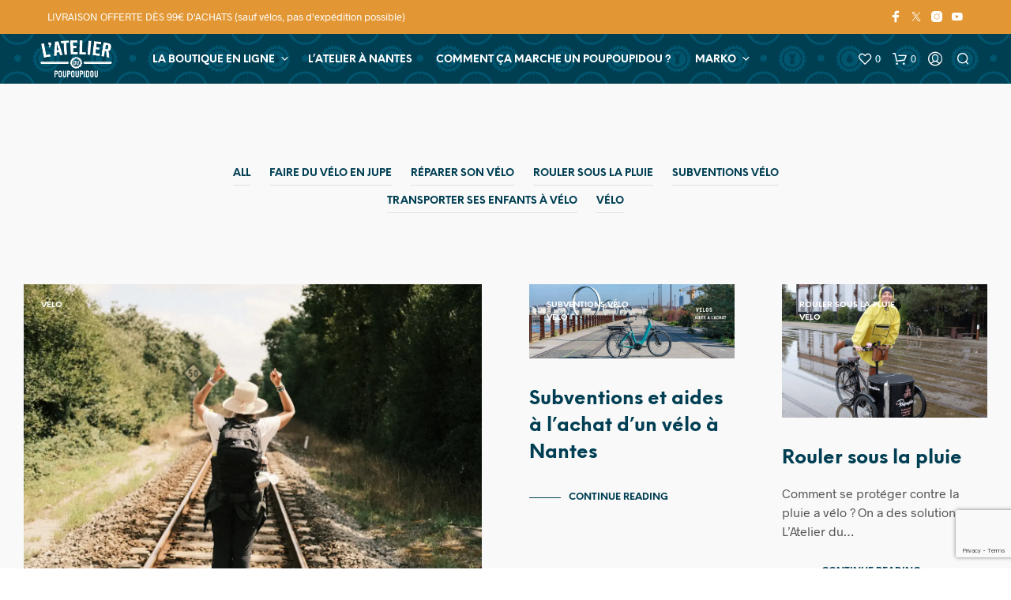

--- FILE ---
content_type: text/html; charset=utf-8
request_url: https://www.google.com/recaptcha/api2/anchor?ar=1&k=6Lf_EbkpAAAAAGfSMFlo1P9P_VGLshd4tNZkQvlc&co=aHR0cHM6Ly9sZXBvdXBvdXBpZG91LmZyOjQ0Mw..&hl=en&v=PoyoqOPhxBO7pBk68S4YbpHZ&size=invisible&anchor-ms=20000&execute-ms=30000&cb=j3simdi2z08k
body_size: 48599
content:
<!DOCTYPE HTML><html dir="ltr" lang="en"><head><meta http-equiv="Content-Type" content="text/html; charset=UTF-8">
<meta http-equiv="X-UA-Compatible" content="IE=edge">
<title>reCAPTCHA</title>
<style type="text/css">
/* cyrillic-ext */
@font-face {
  font-family: 'Roboto';
  font-style: normal;
  font-weight: 400;
  font-stretch: 100%;
  src: url(//fonts.gstatic.com/s/roboto/v48/KFO7CnqEu92Fr1ME7kSn66aGLdTylUAMa3GUBHMdazTgWw.woff2) format('woff2');
  unicode-range: U+0460-052F, U+1C80-1C8A, U+20B4, U+2DE0-2DFF, U+A640-A69F, U+FE2E-FE2F;
}
/* cyrillic */
@font-face {
  font-family: 'Roboto';
  font-style: normal;
  font-weight: 400;
  font-stretch: 100%;
  src: url(//fonts.gstatic.com/s/roboto/v48/KFO7CnqEu92Fr1ME7kSn66aGLdTylUAMa3iUBHMdazTgWw.woff2) format('woff2');
  unicode-range: U+0301, U+0400-045F, U+0490-0491, U+04B0-04B1, U+2116;
}
/* greek-ext */
@font-face {
  font-family: 'Roboto';
  font-style: normal;
  font-weight: 400;
  font-stretch: 100%;
  src: url(//fonts.gstatic.com/s/roboto/v48/KFO7CnqEu92Fr1ME7kSn66aGLdTylUAMa3CUBHMdazTgWw.woff2) format('woff2');
  unicode-range: U+1F00-1FFF;
}
/* greek */
@font-face {
  font-family: 'Roboto';
  font-style: normal;
  font-weight: 400;
  font-stretch: 100%;
  src: url(//fonts.gstatic.com/s/roboto/v48/KFO7CnqEu92Fr1ME7kSn66aGLdTylUAMa3-UBHMdazTgWw.woff2) format('woff2');
  unicode-range: U+0370-0377, U+037A-037F, U+0384-038A, U+038C, U+038E-03A1, U+03A3-03FF;
}
/* math */
@font-face {
  font-family: 'Roboto';
  font-style: normal;
  font-weight: 400;
  font-stretch: 100%;
  src: url(//fonts.gstatic.com/s/roboto/v48/KFO7CnqEu92Fr1ME7kSn66aGLdTylUAMawCUBHMdazTgWw.woff2) format('woff2');
  unicode-range: U+0302-0303, U+0305, U+0307-0308, U+0310, U+0312, U+0315, U+031A, U+0326-0327, U+032C, U+032F-0330, U+0332-0333, U+0338, U+033A, U+0346, U+034D, U+0391-03A1, U+03A3-03A9, U+03B1-03C9, U+03D1, U+03D5-03D6, U+03F0-03F1, U+03F4-03F5, U+2016-2017, U+2034-2038, U+203C, U+2040, U+2043, U+2047, U+2050, U+2057, U+205F, U+2070-2071, U+2074-208E, U+2090-209C, U+20D0-20DC, U+20E1, U+20E5-20EF, U+2100-2112, U+2114-2115, U+2117-2121, U+2123-214F, U+2190, U+2192, U+2194-21AE, U+21B0-21E5, U+21F1-21F2, U+21F4-2211, U+2213-2214, U+2216-22FF, U+2308-230B, U+2310, U+2319, U+231C-2321, U+2336-237A, U+237C, U+2395, U+239B-23B7, U+23D0, U+23DC-23E1, U+2474-2475, U+25AF, U+25B3, U+25B7, U+25BD, U+25C1, U+25CA, U+25CC, U+25FB, U+266D-266F, U+27C0-27FF, U+2900-2AFF, U+2B0E-2B11, U+2B30-2B4C, U+2BFE, U+3030, U+FF5B, U+FF5D, U+1D400-1D7FF, U+1EE00-1EEFF;
}
/* symbols */
@font-face {
  font-family: 'Roboto';
  font-style: normal;
  font-weight: 400;
  font-stretch: 100%;
  src: url(//fonts.gstatic.com/s/roboto/v48/KFO7CnqEu92Fr1ME7kSn66aGLdTylUAMaxKUBHMdazTgWw.woff2) format('woff2');
  unicode-range: U+0001-000C, U+000E-001F, U+007F-009F, U+20DD-20E0, U+20E2-20E4, U+2150-218F, U+2190, U+2192, U+2194-2199, U+21AF, U+21E6-21F0, U+21F3, U+2218-2219, U+2299, U+22C4-22C6, U+2300-243F, U+2440-244A, U+2460-24FF, U+25A0-27BF, U+2800-28FF, U+2921-2922, U+2981, U+29BF, U+29EB, U+2B00-2BFF, U+4DC0-4DFF, U+FFF9-FFFB, U+10140-1018E, U+10190-1019C, U+101A0, U+101D0-101FD, U+102E0-102FB, U+10E60-10E7E, U+1D2C0-1D2D3, U+1D2E0-1D37F, U+1F000-1F0FF, U+1F100-1F1AD, U+1F1E6-1F1FF, U+1F30D-1F30F, U+1F315, U+1F31C, U+1F31E, U+1F320-1F32C, U+1F336, U+1F378, U+1F37D, U+1F382, U+1F393-1F39F, U+1F3A7-1F3A8, U+1F3AC-1F3AF, U+1F3C2, U+1F3C4-1F3C6, U+1F3CA-1F3CE, U+1F3D4-1F3E0, U+1F3ED, U+1F3F1-1F3F3, U+1F3F5-1F3F7, U+1F408, U+1F415, U+1F41F, U+1F426, U+1F43F, U+1F441-1F442, U+1F444, U+1F446-1F449, U+1F44C-1F44E, U+1F453, U+1F46A, U+1F47D, U+1F4A3, U+1F4B0, U+1F4B3, U+1F4B9, U+1F4BB, U+1F4BF, U+1F4C8-1F4CB, U+1F4D6, U+1F4DA, U+1F4DF, U+1F4E3-1F4E6, U+1F4EA-1F4ED, U+1F4F7, U+1F4F9-1F4FB, U+1F4FD-1F4FE, U+1F503, U+1F507-1F50B, U+1F50D, U+1F512-1F513, U+1F53E-1F54A, U+1F54F-1F5FA, U+1F610, U+1F650-1F67F, U+1F687, U+1F68D, U+1F691, U+1F694, U+1F698, U+1F6AD, U+1F6B2, U+1F6B9-1F6BA, U+1F6BC, U+1F6C6-1F6CF, U+1F6D3-1F6D7, U+1F6E0-1F6EA, U+1F6F0-1F6F3, U+1F6F7-1F6FC, U+1F700-1F7FF, U+1F800-1F80B, U+1F810-1F847, U+1F850-1F859, U+1F860-1F887, U+1F890-1F8AD, U+1F8B0-1F8BB, U+1F8C0-1F8C1, U+1F900-1F90B, U+1F93B, U+1F946, U+1F984, U+1F996, U+1F9E9, U+1FA00-1FA6F, U+1FA70-1FA7C, U+1FA80-1FA89, U+1FA8F-1FAC6, U+1FACE-1FADC, U+1FADF-1FAE9, U+1FAF0-1FAF8, U+1FB00-1FBFF;
}
/* vietnamese */
@font-face {
  font-family: 'Roboto';
  font-style: normal;
  font-weight: 400;
  font-stretch: 100%;
  src: url(//fonts.gstatic.com/s/roboto/v48/KFO7CnqEu92Fr1ME7kSn66aGLdTylUAMa3OUBHMdazTgWw.woff2) format('woff2');
  unicode-range: U+0102-0103, U+0110-0111, U+0128-0129, U+0168-0169, U+01A0-01A1, U+01AF-01B0, U+0300-0301, U+0303-0304, U+0308-0309, U+0323, U+0329, U+1EA0-1EF9, U+20AB;
}
/* latin-ext */
@font-face {
  font-family: 'Roboto';
  font-style: normal;
  font-weight: 400;
  font-stretch: 100%;
  src: url(//fonts.gstatic.com/s/roboto/v48/KFO7CnqEu92Fr1ME7kSn66aGLdTylUAMa3KUBHMdazTgWw.woff2) format('woff2');
  unicode-range: U+0100-02BA, U+02BD-02C5, U+02C7-02CC, U+02CE-02D7, U+02DD-02FF, U+0304, U+0308, U+0329, U+1D00-1DBF, U+1E00-1E9F, U+1EF2-1EFF, U+2020, U+20A0-20AB, U+20AD-20C0, U+2113, U+2C60-2C7F, U+A720-A7FF;
}
/* latin */
@font-face {
  font-family: 'Roboto';
  font-style: normal;
  font-weight: 400;
  font-stretch: 100%;
  src: url(//fonts.gstatic.com/s/roboto/v48/KFO7CnqEu92Fr1ME7kSn66aGLdTylUAMa3yUBHMdazQ.woff2) format('woff2');
  unicode-range: U+0000-00FF, U+0131, U+0152-0153, U+02BB-02BC, U+02C6, U+02DA, U+02DC, U+0304, U+0308, U+0329, U+2000-206F, U+20AC, U+2122, U+2191, U+2193, U+2212, U+2215, U+FEFF, U+FFFD;
}
/* cyrillic-ext */
@font-face {
  font-family: 'Roboto';
  font-style: normal;
  font-weight: 500;
  font-stretch: 100%;
  src: url(//fonts.gstatic.com/s/roboto/v48/KFO7CnqEu92Fr1ME7kSn66aGLdTylUAMa3GUBHMdazTgWw.woff2) format('woff2');
  unicode-range: U+0460-052F, U+1C80-1C8A, U+20B4, U+2DE0-2DFF, U+A640-A69F, U+FE2E-FE2F;
}
/* cyrillic */
@font-face {
  font-family: 'Roboto';
  font-style: normal;
  font-weight: 500;
  font-stretch: 100%;
  src: url(//fonts.gstatic.com/s/roboto/v48/KFO7CnqEu92Fr1ME7kSn66aGLdTylUAMa3iUBHMdazTgWw.woff2) format('woff2');
  unicode-range: U+0301, U+0400-045F, U+0490-0491, U+04B0-04B1, U+2116;
}
/* greek-ext */
@font-face {
  font-family: 'Roboto';
  font-style: normal;
  font-weight: 500;
  font-stretch: 100%;
  src: url(//fonts.gstatic.com/s/roboto/v48/KFO7CnqEu92Fr1ME7kSn66aGLdTylUAMa3CUBHMdazTgWw.woff2) format('woff2');
  unicode-range: U+1F00-1FFF;
}
/* greek */
@font-face {
  font-family: 'Roboto';
  font-style: normal;
  font-weight: 500;
  font-stretch: 100%;
  src: url(//fonts.gstatic.com/s/roboto/v48/KFO7CnqEu92Fr1ME7kSn66aGLdTylUAMa3-UBHMdazTgWw.woff2) format('woff2');
  unicode-range: U+0370-0377, U+037A-037F, U+0384-038A, U+038C, U+038E-03A1, U+03A3-03FF;
}
/* math */
@font-face {
  font-family: 'Roboto';
  font-style: normal;
  font-weight: 500;
  font-stretch: 100%;
  src: url(//fonts.gstatic.com/s/roboto/v48/KFO7CnqEu92Fr1ME7kSn66aGLdTylUAMawCUBHMdazTgWw.woff2) format('woff2');
  unicode-range: U+0302-0303, U+0305, U+0307-0308, U+0310, U+0312, U+0315, U+031A, U+0326-0327, U+032C, U+032F-0330, U+0332-0333, U+0338, U+033A, U+0346, U+034D, U+0391-03A1, U+03A3-03A9, U+03B1-03C9, U+03D1, U+03D5-03D6, U+03F0-03F1, U+03F4-03F5, U+2016-2017, U+2034-2038, U+203C, U+2040, U+2043, U+2047, U+2050, U+2057, U+205F, U+2070-2071, U+2074-208E, U+2090-209C, U+20D0-20DC, U+20E1, U+20E5-20EF, U+2100-2112, U+2114-2115, U+2117-2121, U+2123-214F, U+2190, U+2192, U+2194-21AE, U+21B0-21E5, U+21F1-21F2, U+21F4-2211, U+2213-2214, U+2216-22FF, U+2308-230B, U+2310, U+2319, U+231C-2321, U+2336-237A, U+237C, U+2395, U+239B-23B7, U+23D0, U+23DC-23E1, U+2474-2475, U+25AF, U+25B3, U+25B7, U+25BD, U+25C1, U+25CA, U+25CC, U+25FB, U+266D-266F, U+27C0-27FF, U+2900-2AFF, U+2B0E-2B11, U+2B30-2B4C, U+2BFE, U+3030, U+FF5B, U+FF5D, U+1D400-1D7FF, U+1EE00-1EEFF;
}
/* symbols */
@font-face {
  font-family: 'Roboto';
  font-style: normal;
  font-weight: 500;
  font-stretch: 100%;
  src: url(//fonts.gstatic.com/s/roboto/v48/KFO7CnqEu92Fr1ME7kSn66aGLdTylUAMaxKUBHMdazTgWw.woff2) format('woff2');
  unicode-range: U+0001-000C, U+000E-001F, U+007F-009F, U+20DD-20E0, U+20E2-20E4, U+2150-218F, U+2190, U+2192, U+2194-2199, U+21AF, U+21E6-21F0, U+21F3, U+2218-2219, U+2299, U+22C4-22C6, U+2300-243F, U+2440-244A, U+2460-24FF, U+25A0-27BF, U+2800-28FF, U+2921-2922, U+2981, U+29BF, U+29EB, U+2B00-2BFF, U+4DC0-4DFF, U+FFF9-FFFB, U+10140-1018E, U+10190-1019C, U+101A0, U+101D0-101FD, U+102E0-102FB, U+10E60-10E7E, U+1D2C0-1D2D3, U+1D2E0-1D37F, U+1F000-1F0FF, U+1F100-1F1AD, U+1F1E6-1F1FF, U+1F30D-1F30F, U+1F315, U+1F31C, U+1F31E, U+1F320-1F32C, U+1F336, U+1F378, U+1F37D, U+1F382, U+1F393-1F39F, U+1F3A7-1F3A8, U+1F3AC-1F3AF, U+1F3C2, U+1F3C4-1F3C6, U+1F3CA-1F3CE, U+1F3D4-1F3E0, U+1F3ED, U+1F3F1-1F3F3, U+1F3F5-1F3F7, U+1F408, U+1F415, U+1F41F, U+1F426, U+1F43F, U+1F441-1F442, U+1F444, U+1F446-1F449, U+1F44C-1F44E, U+1F453, U+1F46A, U+1F47D, U+1F4A3, U+1F4B0, U+1F4B3, U+1F4B9, U+1F4BB, U+1F4BF, U+1F4C8-1F4CB, U+1F4D6, U+1F4DA, U+1F4DF, U+1F4E3-1F4E6, U+1F4EA-1F4ED, U+1F4F7, U+1F4F9-1F4FB, U+1F4FD-1F4FE, U+1F503, U+1F507-1F50B, U+1F50D, U+1F512-1F513, U+1F53E-1F54A, U+1F54F-1F5FA, U+1F610, U+1F650-1F67F, U+1F687, U+1F68D, U+1F691, U+1F694, U+1F698, U+1F6AD, U+1F6B2, U+1F6B9-1F6BA, U+1F6BC, U+1F6C6-1F6CF, U+1F6D3-1F6D7, U+1F6E0-1F6EA, U+1F6F0-1F6F3, U+1F6F7-1F6FC, U+1F700-1F7FF, U+1F800-1F80B, U+1F810-1F847, U+1F850-1F859, U+1F860-1F887, U+1F890-1F8AD, U+1F8B0-1F8BB, U+1F8C0-1F8C1, U+1F900-1F90B, U+1F93B, U+1F946, U+1F984, U+1F996, U+1F9E9, U+1FA00-1FA6F, U+1FA70-1FA7C, U+1FA80-1FA89, U+1FA8F-1FAC6, U+1FACE-1FADC, U+1FADF-1FAE9, U+1FAF0-1FAF8, U+1FB00-1FBFF;
}
/* vietnamese */
@font-face {
  font-family: 'Roboto';
  font-style: normal;
  font-weight: 500;
  font-stretch: 100%;
  src: url(//fonts.gstatic.com/s/roboto/v48/KFO7CnqEu92Fr1ME7kSn66aGLdTylUAMa3OUBHMdazTgWw.woff2) format('woff2');
  unicode-range: U+0102-0103, U+0110-0111, U+0128-0129, U+0168-0169, U+01A0-01A1, U+01AF-01B0, U+0300-0301, U+0303-0304, U+0308-0309, U+0323, U+0329, U+1EA0-1EF9, U+20AB;
}
/* latin-ext */
@font-face {
  font-family: 'Roboto';
  font-style: normal;
  font-weight: 500;
  font-stretch: 100%;
  src: url(//fonts.gstatic.com/s/roboto/v48/KFO7CnqEu92Fr1ME7kSn66aGLdTylUAMa3KUBHMdazTgWw.woff2) format('woff2');
  unicode-range: U+0100-02BA, U+02BD-02C5, U+02C7-02CC, U+02CE-02D7, U+02DD-02FF, U+0304, U+0308, U+0329, U+1D00-1DBF, U+1E00-1E9F, U+1EF2-1EFF, U+2020, U+20A0-20AB, U+20AD-20C0, U+2113, U+2C60-2C7F, U+A720-A7FF;
}
/* latin */
@font-face {
  font-family: 'Roboto';
  font-style: normal;
  font-weight: 500;
  font-stretch: 100%;
  src: url(//fonts.gstatic.com/s/roboto/v48/KFO7CnqEu92Fr1ME7kSn66aGLdTylUAMa3yUBHMdazQ.woff2) format('woff2');
  unicode-range: U+0000-00FF, U+0131, U+0152-0153, U+02BB-02BC, U+02C6, U+02DA, U+02DC, U+0304, U+0308, U+0329, U+2000-206F, U+20AC, U+2122, U+2191, U+2193, U+2212, U+2215, U+FEFF, U+FFFD;
}
/* cyrillic-ext */
@font-face {
  font-family: 'Roboto';
  font-style: normal;
  font-weight: 900;
  font-stretch: 100%;
  src: url(//fonts.gstatic.com/s/roboto/v48/KFO7CnqEu92Fr1ME7kSn66aGLdTylUAMa3GUBHMdazTgWw.woff2) format('woff2');
  unicode-range: U+0460-052F, U+1C80-1C8A, U+20B4, U+2DE0-2DFF, U+A640-A69F, U+FE2E-FE2F;
}
/* cyrillic */
@font-face {
  font-family: 'Roboto';
  font-style: normal;
  font-weight: 900;
  font-stretch: 100%;
  src: url(//fonts.gstatic.com/s/roboto/v48/KFO7CnqEu92Fr1ME7kSn66aGLdTylUAMa3iUBHMdazTgWw.woff2) format('woff2');
  unicode-range: U+0301, U+0400-045F, U+0490-0491, U+04B0-04B1, U+2116;
}
/* greek-ext */
@font-face {
  font-family: 'Roboto';
  font-style: normal;
  font-weight: 900;
  font-stretch: 100%;
  src: url(//fonts.gstatic.com/s/roboto/v48/KFO7CnqEu92Fr1ME7kSn66aGLdTylUAMa3CUBHMdazTgWw.woff2) format('woff2');
  unicode-range: U+1F00-1FFF;
}
/* greek */
@font-face {
  font-family: 'Roboto';
  font-style: normal;
  font-weight: 900;
  font-stretch: 100%;
  src: url(//fonts.gstatic.com/s/roboto/v48/KFO7CnqEu92Fr1ME7kSn66aGLdTylUAMa3-UBHMdazTgWw.woff2) format('woff2');
  unicode-range: U+0370-0377, U+037A-037F, U+0384-038A, U+038C, U+038E-03A1, U+03A3-03FF;
}
/* math */
@font-face {
  font-family: 'Roboto';
  font-style: normal;
  font-weight: 900;
  font-stretch: 100%;
  src: url(//fonts.gstatic.com/s/roboto/v48/KFO7CnqEu92Fr1ME7kSn66aGLdTylUAMawCUBHMdazTgWw.woff2) format('woff2');
  unicode-range: U+0302-0303, U+0305, U+0307-0308, U+0310, U+0312, U+0315, U+031A, U+0326-0327, U+032C, U+032F-0330, U+0332-0333, U+0338, U+033A, U+0346, U+034D, U+0391-03A1, U+03A3-03A9, U+03B1-03C9, U+03D1, U+03D5-03D6, U+03F0-03F1, U+03F4-03F5, U+2016-2017, U+2034-2038, U+203C, U+2040, U+2043, U+2047, U+2050, U+2057, U+205F, U+2070-2071, U+2074-208E, U+2090-209C, U+20D0-20DC, U+20E1, U+20E5-20EF, U+2100-2112, U+2114-2115, U+2117-2121, U+2123-214F, U+2190, U+2192, U+2194-21AE, U+21B0-21E5, U+21F1-21F2, U+21F4-2211, U+2213-2214, U+2216-22FF, U+2308-230B, U+2310, U+2319, U+231C-2321, U+2336-237A, U+237C, U+2395, U+239B-23B7, U+23D0, U+23DC-23E1, U+2474-2475, U+25AF, U+25B3, U+25B7, U+25BD, U+25C1, U+25CA, U+25CC, U+25FB, U+266D-266F, U+27C0-27FF, U+2900-2AFF, U+2B0E-2B11, U+2B30-2B4C, U+2BFE, U+3030, U+FF5B, U+FF5D, U+1D400-1D7FF, U+1EE00-1EEFF;
}
/* symbols */
@font-face {
  font-family: 'Roboto';
  font-style: normal;
  font-weight: 900;
  font-stretch: 100%;
  src: url(//fonts.gstatic.com/s/roboto/v48/KFO7CnqEu92Fr1ME7kSn66aGLdTylUAMaxKUBHMdazTgWw.woff2) format('woff2');
  unicode-range: U+0001-000C, U+000E-001F, U+007F-009F, U+20DD-20E0, U+20E2-20E4, U+2150-218F, U+2190, U+2192, U+2194-2199, U+21AF, U+21E6-21F0, U+21F3, U+2218-2219, U+2299, U+22C4-22C6, U+2300-243F, U+2440-244A, U+2460-24FF, U+25A0-27BF, U+2800-28FF, U+2921-2922, U+2981, U+29BF, U+29EB, U+2B00-2BFF, U+4DC0-4DFF, U+FFF9-FFFB, U+10140-1018E, U+10190-1019C, U+101A0, U+101D0-101FD, U+102E0-102FB, U+10E60-10E7E, U+1D2C0-1D2D3, U+1D2E0-1D37F, U+1F000-1F0FF, U+1F100-1F1AD, U+1F1E6-1F1FF, U+1F30D-1F30F, U+1F315, U+1F31C, U+1F31E, U+1F320-1F32C, U+1F336, U+1F378, U+1F37D, U+1F382, U+1F393-1F39F, U+1F3A7-1F3A8, U+1F3AC-1F3AF, U+1F3C2, U+1F3C4-1F3C6, U+1F3CA-1F3CE, U+1F3D4-1F3E0, U+1F3ED, U+1F3F1-1F3F3, U+1F3F5-1F3F7, U+1F408, U+1F415, U+1F41F, U+1F426, U+1F43F, U+1F441-1F442, U+1F444, U+1F446-1F449, U+1F44C-1F44E, U+1F453, U+1F46A, U+1F47D, U+1F4A3, U+1F4B0, U+1F4B3, U+1F4B9, U+1F4BB, U+1F4BF, U+1F4C8-1F4CB, U+1F4D6, U+1F4DA, U+1F4DF, U+1F4E3-1F4E6, U+1F4EA-1F4ED, U+1F4F7, U+1F4F9-1F4FB, U+1F4FD-1F4FE, U+1F503, U+1F507-1F50B, U+1F50D, U+1F512-1F513, U+1F53E-1F54A, U+1F54F-1F5FA, U+1F610, U+1F650-1F67F, U+1F687, U+1F68D, U+1F691, U+1F694, U+1F698, U+1F6AD, U+1F6B2, U+1F6B9-1F6BA, U+1F6BC, U+1F6C6-1F6CF, U+1F6D3-1F6D7, U+1F6E0-1F6EA, U+1F6F0-1F6F3, U+1F6F7-1F6FC, U+1F700-1F7FF, U+1F800-1F80B, U+1F810-1F847, U+1F850-1F859, U+1F860-1F887, U+1F890-1F8AD, U+1F8B0-1F8BB, U+1F8C0-1F8C1, U+1F900-1F90B, U+1F93B, U+1F946, U+1F984, U+1F996, U+1F9E9, U+1FA00-1FA6F, U+1FA70-1FA7C, U+1FA80-1FA89, U+1FA8F-1FAC6, U+1FACE-1FADC, U+1FADF-1FAE9, U+1FAF0-1FAF8, U+1FB00-1FBFF;
}
/* vietnamese */
@font-face {
  font-family: 'Roboto';
  font-style: normal;
  font-weight: 900;
  font-stretch: 100%;
  src: url(//fonts.gstatic.com/s/roboto/v48/KFO7CnqEu92Fr1ME7kSn66aGLdTylUAMa3OUBHMdazTgWw.woff2) format('woff2');
  unicode-range: U+0102-0103, U+0110-0111, U+0128-0129, U+0168-0169, U+01A0-01A1, U+01AF-01B0, U+0300-0301, U+0303-0304, U+0308-0309, U+0323, U+0329, U+1EA0-1EF9, U+20AB;
}
/* latin-ext */
@font-face {
  font-family: 'Roboto';
  font-style: normal;
  font-weight: 900;
  font-stretch: 100%;
  src: url(//fonts.gstatic.com/s/roboto/v48/KFO7CnqEu92Fr1ME7kSn66aGLdTylUAMa3KUBHMdazTgWw.woff2) format('woff2');
  unicode-range: U+0100-02BA, U+02BD-02C5, U+02C7-02CC, U+02CE-02D7, U+02DD-02FF, U+0304, U+0308, U+0329, U+1D00-1DBF, U+1E00-1E9F, U+1EF2-1EFF, U+2020, U+20A0-20AB, U+20AD-20C0, U+2113, U+2C60-2C7F, U+A720-A7FF;
}
/* latin */
@font-face {
  font-family: 'Roboto';
  font-style: normal;
  font-weight: 900;
  font-stretch: 100%;
  src: url(//fonts.gstatic.com/s/roboto/v48/KFO7CnqEu92Fr1ME7kSn66aGLdTylUAMa3yUBHMdazQ.woff2) format('woff2');
  unicode-range: U+0000-00FF, U+0131, U+0152-0153, U+02BB-02BC, U+02C6, U+02DA, U+02DC, U+0304, U+0308, U+0329, U+2000-206F, U+20AC, U+2122, U+2191, U+2193, U+2212, U+2215, U+FEFF, U+FFFD;
}

</style>
<link rel="stylesheet" type="text/css" href="https://www.gstatic.com/recaptcha/releases/PoyoqOPhxBO7pBk68S4YbpHZ/styles__ltr.css">
<script nonce="HXuDA_RreFlQrh83-gfDrw" type="text/javascript">window['__recaptcha_api'] = 'https://www.google.com/recaptcha/api2/';</script>
<script type="text/javascript" src="https://www.gstatic.com/recaptcha/releases/PoyoqOPhxBO7pBk68S4YbpHZ/recaptcha__en.js" nonce="HXuDA_RreFlQrh83-gfDrw">
      
    </script></head>
<body><div id="rc-anchor-alert" class="rc-anchor-alert"></div>
<input type="hidden" id="recaptcha-token" value="[base64]">
<script type="text/javascript" nonce="HXuDA_RreFlQrh83-gfDrw">
      recaptcha.anchor.Main.init("[\x22ainput\x22,[\x22bgdata\x22,\x22\x22,\[base64]/[base64]/[base64]/[base64]/cjw8ejpyPj4+eil9Y2F0Y2gobCl7dGhyb3cgbDt9fSxIPWZ1bmN0aW9uKHcsdCx6KXtpZih3PT0xOTR8fHc9PTIwOCl0LnZbd10/dC52W3ddLmNvbmNhdCh6KTp0LnZbd109b2Yoeix0KTtlbHNle2lmKHQuYkImJnchPTMxNylyZXR1cm47dz09NjZ8fHc9PTEyMnx8dz09NDcwfHx3PT00NHx8dz09NDE2fHx3PT0zOTd8fHc9PTQyMXx8dz09Njh8fHc9PTcwfHx3PT0xODQ/[base64]/[base64]/[base64]/bmV3IGRbVl0oSlswXSk6cD09Mj9uZXcgZFtWXShKWzBdLEpbMV0pOnA9PTM/bmV3IGRbVl0oSlswXSxKWzFdLEpbMl0pOnA9PTQ/[base64]/[base64]/[base64]/[base64]\x22,\[base64]\x22,\x22wrITw5FBw6PDkn/DvHbDj2PDqsKXAy7DosKtwpPDr1UMwoIwL8KWwqhPL8KscMONw63Ck8OWNSHDlcKPw4VCw45Kw4TCghJ/Y3fDkcOcw6vClihrV8OCwrPCucKFaBTDhMO3w7NcUsOsw5cEJMKpw5kTKMKtWSfCuMKsKsO6a0jDr1VmwrslZHnChcKKwqnDpMOowprDlMO7fkIJwrjDj8K5wpYPVHTDlcOofkPDvsOYVUDDpMOMw4QEQMOTccKEwpghWX/Dh8KJw7PDthfCvcKCw5rCnUrDqsKewqEVTVdNAk4mwpXDj8O3awvDkBETZMO8w69qw546w6dRIUPCh8OZOHTCrMKBDsOtw7bDvQ9Iw7/CrEVlwqZhwqDDuxfDjsO2wqFEGcKuwqvDrcOZw6PCnMKhwopkBwXDsBhGa8O+wpbCk8K4w6PDucKEw6jCh8KkF8OaSHLCiMOkwqwRG0Z8GMOPIH/ClMKewpLCi8OMW8KjwrvDvUXDkMKGwpHDjld2w7nCrMK7MsOwHMOWVHJaCMKnZi1vJivCv3V9w5RKPwl0IcOIw4/DuknDu1TDqMOjGMOGQMO8wqfCtMKIwrfCkCcow6JKw70hdmccwojDt8KrN24JSsOdwrpjQcKnwoLChTDDlsKUP8KTeMKNQMKLWcKlw4xXwrJsw6UPw645wpsLeTfDkxfCg3t/w7Atw6wsPC/CrMK7woLCrsOCP3TDqTbDtcKlwrjCuBJVw7rDj8K6K8KdS8O0wqzDpU92wpfCqCvDtsOSwpTCs8K0FMKyGz01w5DCqWtIwogywoVWO1ZGbHPDhMO7wrRBbTZLw6/CgB/DijDDhBYmPnp+LQAtwp50w4fCl8OCwp3Cn8K6ZcOlw5ciwo0fwrEVwpfDksOJwqnDrMKhPsKyMDs1dERKX8OXw71fw7MIwrc6wrDCrxY+bFZUd8KLPcK7SlzCpcOyYG5YwqXCocOHwqPCpnHDlVrChMOxwpvCmcKhw5M/wpvDq8OOw5rCgQV2OMKhwqjDrcKvw78QeMO5w6PCi8OAwoAFDsO9EgbCg08ywqnCg8OBLH/Dnz1Ww61bZCpIZ3jChMOpUjMDw7powoMoSz5NanU0w5jDoMKJwpVvwoYELHUPR8KiPBhVGcKzwpPCgMKnWMO4dcOew4rCtMKLNsObEsKcw50LwroywoDCmMKnw5UVwo5qw63Di8KDI8KKV8KBVwzDsMKNw6AiGkXCosOGJG3DrxrDu3LCqVElbz/[base64]/[base64]/DlcODJMKowonDhMOVw6UxWcOEwrMPwoDCpghkw64qw4k4w5c4YCnCjD0Rw58wc8OnRsOQesKRw6w+TsKyUsO3wpnClMOpXMOYw7PCrBE3eBrCqWvDtRvCjcKewq9TwpQ1w5sDJcKqwopiw7RDD2bDlcOiwqHCi8OdwoXDicOrw7rDnWbCo8Kvw5ROw4oYw77CkmbCqC/CkgxTasK8w6xjw67DmDjDnGzCuRMbJQbDskTDtmYnw4IDR27Ch8Oqw63DnMOfwqdxLMOAN8O2D8OjU8Khwq0Qw553KcO5w54JwqfDsWA0DsOSXMKiO8KkDBHCjMKvKwPCl8KMwoHDq3zCl24ic8OLwpDDnwQQbyRbwqDCrMOOwq5+w5EQwpXCtT4Qw7/DrsOrwqQmAG/DlMKAO1d/PSHDq8KDw60Yw7JrNcOVSWrCoGg9a8KHw53DjlNdZFA6w6vClQ8lwowswpnCvW/Dm0dAIsKBVUHCs8Kqwrk3fyHDoTLCoDNLwqTDgMKUdcOBw4d5w6DCj8KnGnVwKMONw7TCl8KbRMO9UhXDmWM6acKtw6HCnhBQw5gUwpU4X3XDqcOQcgPDgnVYT8O/w6ksSmbCmXnDiMKdw5nDoC7CnMKHw6xzwojDhyJuAF83NXh/w7UFw4XCvBjCiyTDv2Z2w5FJDFQmEDTDv8OMFsOcw64sDy5pSz7DtcKbaURMa0kBQsOZesKZBRRWYVDCpsO9W8KLImFQRjJ6dQAwwrHDnRlvLcKaworClwXCqyR+w4c+woMaOEkqw5vCrnfCu2vDtMKGw7hBw4w7XMOXw5s6wpfCh8KBAnXDicO3YcKHOcKTw7/DjcORw6HCuWjDl2IDJwnCrwpePUvCksOSw7cWwrrDu8KxwrTDgSAHwpo7HmXDjAAIwqLDoxPDq05RwqvDgGPDtD/DgMKjw6gNK8OMFcKww7DDgMK+WEonwoHDk8OcJjEWXsOkRzjDhgcgw4fDjF1aTMOjwq5+AxzDu1ZRw6XDiMO7wp8pwqBqwoXDmcOGwoxhJWvCmjBOwpFww57ChMOZWMOzw6jDv8KQV095w4YfR8O9WwzCoFlrKg7CrMK9RR7DusK/w7DCkzlwwoDDu8OYwrIzw6PCocO9w7bCncKoMsKwXEp7SsOzw7oQRXDCuMOgwpfCs0HDpcOVw5LCicOXSE8PfhHCpgnDhsKDGAbDvj7DkgPDrcOMw7QAwolxw6DDjcKNwpbCmsK7Z2LDs8KFw6tyKjkdwqINEcO9GMKrKMK/wo1PwoLDl8Oow5Rof8KCworDnCUhwrXDjcO/[base64]/CtgPCpw3DsMKPKmsCwpgjwqbCtF3DiR0hw59pBHcmZcK4BcOGw73Cp8OtUWHDsMKPIMOuwpIAFsKCw4QIwqTDlScAGMKXYC8dT8OqwoFNw6vCrB/ClmoVIV3DkcKdw4RZwojCrmPCmMKJw6RSw650OSzCqX11wojCqMKkMcKsw6dcwpZQYcOgYnEkw7nCniTDusODw7pyCWc3SVvCoVXCijA3wpXDjhnCl8OkHFzDg8K+QGPCk8KqEUdvw43DvMOSwrHDi8O/PE0pYcKrw60JPHZswpkuecKOKsK0wr8odsKscz0BcsOpIcK1w5jCucOGw7olaMKNKhvDk8KmPR3CvcKNw7vCrGnDvMODLlN6HsOFw5DDkl8cw6vCh8OZeMOHw55hF8KuUDHCosKsw6TCribCmDlrwp4SPmxjwpTCvx89wpoXw6HClcO7w7DCr8O/[base64]/CrVgkJgoLw4Z/[base64]/wqDCisKawpnDj0HCji9eb8OeWcK8FMOdIMOhK8K9w4c2wqJfwrnDpsOKXmtEcsK4wonDo1rDqQZdPcK8QTQ5NRDDpDpINX3DuBjDusOQw6/[base64]/wozCrWnCiH9ZV2cQccK+KcKQTcOqf8KrwpVCw74Kw6EULMORw65oKMOYKmJSXMO3wo8ww63Dhg4wVn5Tw49xwpXCmzRXwrrDrMOUVx1GAcKyBgvCpgjCjMKCWMOyDhfDgUfCv8K/BMKdwqAQwoTCjsOMCGjCsMOWck1qw6dYGyTDr3jDlgvCmn3Ctmwvw4EAw5dYw6ZHw7AWw7zCtsOvQcKcXMKPwonCq8OMwqZUbsOmPgPCp8KCw7vCkcKrwp4THUrDnF3DsMOPMjsdw6/DpcKUQAnDjQ/[base64]/DgErDmkjDh3vCuGzDnkYTeDvCuHnDhWNhF8OSwqoDwpJ3wqwzwqlFw4N/[base64]/CvMK0wp7DpiwBwrvCi8Klw6Zrw7Z9w4XDnxsUKWzClsOLWsOyw6BHwpvDpibCtnYww6stw6LCsAzCnyIWV8K7Gy/Do8ONB0/[base64]/CsibCq1w2w7Ynw6LDqh7CucKgcsKMworDisK0w6wQHAl2w6s2MMK9wq/[base64]/[base64]/[base64]/UsK9HgA7w6rCgcOZHFUiwoIsbDgKwropATPCgcKUwp0nZsOgw7rCkcKBKxPCjcOnw6vDkT/[base64]/CrUDCnVDCksOlQ8OHWsKCaU3DiMK6w4zCi8O5V8Kkw7fDkcOlTMK0OsOjesKQwp5RFcOGEMKgw7/CtMKYwos1wrVpwooiw7snw5LDpMKGwofCi8K1TAUmPUdmcVBowqs3w6DCsMOLw5nChWbDssO/[base64]/[base64]/wrfDrsOqVnPDp8KMwpXCo2VeGcK8w5lywrDDtsKGdMK2OCLChwLCmx/Dt0MvHMKWWRbCn8Kzwq1YwoE+QMKewrfCv3PDkMK8CEHCvCU3CMOgLsODElPDnELComLCngUwfMKZw6DDmz1WMFtSV0J7XWVLw7tzHz/DvFLDu8O7wq3Cm2VAUF/DoQAoC13CrsOOwrQJScK3V14IwpIUdTJVwpXDjMObw4zDuAZOwqRPQCE2w5x4w5zCrDkNwoNZJcO+wrPCkMOcwrsyw5pHKMOmwrPDt8K9ZcOGwoDDvCPDqQDCm8KbwprDhwsQbyFewpzDmCHCssKTJwTDs3oSw7/[base64]/ecKrwrfCoMOkw6fDu8Kfw4XCp8OYMm9dCGXCo8OKEWhpdBcwWRF2w4jCq8KXPQDCssONEVrCn1VswpgHw6nChcO/w6VEJcK5wqFLfgrCiMOLw6NcOV/Dq2Jxw7jCvcOiw67CpRvDq2bDp8Kzwokfw7QJSTQTw5rClSfCr8OqwqZtw6/Cm8OmR8OPwrlAw79Uwr7DgCzDq8OTbifDl8O6w4/CjsOVBcKpw6JLw6oAchU2MxdKJGPDkG93wqYIw5PDpMKBw6nDlsOjK8OOwrAHacKiAMKOw4PCmnEOOQbCg0zDnlnDisOhw5fDgMO+wqp+w4hRdBrDqivCgVTChjPCq8OCw5svTMK1woM/VsKgMcOxKsOQw4LCmsKYw6RUwrJlw7PDqRQJw6UPwp/DtS1SZMOPPMOEwrnDvcOIXQAXwonDgRRjeQtdExPDtsKpdMKYYTAcccOFf8K9woXDpcOcwpXDnMK+QE3Cv8OPG8OJw4zDhsO8VWDDsFU3w5fDisK5XCnCkcOzwrLDvnbDncOCVcOqTsO2X8OHwpzDmsOrecOMwrRhwo1NYcO2wrlYwqsqOQo2wrl6w6jCisOXwrF+wq/CrMOJw7luw5/DqSbDrcORwpHDiEsWYcOQw6PDiFlNw7R8d8Ovw7INHsKMNCt5w5cuZMO3TCAHw78yw6VuwqpUUD1DCx/DpsOLeS/[base64]/DsnXCpmDDkD13M8KKwpjCqSjCpHoZWg/Dsxgsw7HDisO7GnIyw6Vswpc+wpjDoMOUw7cJw6Bywq3DicO4HsO8RcKYMMKywr/DvMKQwro9U8OBXHtWw5zCq8KFWFR/[base64]/[base64]/CpwQewq4cT1TDoT42w4UpBDnCmMOXURpiTWPDt8OlbCDCuzjDrT5xXAxJw7/[base64]/wqbCnAnCsF/[base64]/[base64]/Dg8OywoRFw5dFwptTwpbDpcKlY8OcQGLChsKiaEIMCVDCg3taUwfDt8KXYsOvw7oUw5p1w5wtw7DCmsKWw6RGw4rCusOgw7Bsw6jDiMOywq4PHsKeCMONecODFFt6KSzClcOLD8KJw4nDusKhw6fDs1Isw5LDqH8/aALDq0nDlA3CicKdA03Cu8KvJlI6w5PCnMOxw4RjDMOXw7cmw4FfwoY+SH0xa8KHwp5swq/[base64]/CrcO6WcONJB5YWz3CjX0Dw6DCklUGHsOWw7x5wr0Qw5gQwq8ZJGA/XsOLaMOWwp4iw75zw6vDsMKuEMKJwo99Kgo9R8K7wr9hKhA9LjBkwpXDicO/OsKeHMKWOxzCiArCu8OtH8KgJ1pZw5fDicO3WcOcw4srL8K7BGrCvMOEw7/Co1/Clw4Gw6/CtcOYw540QWw1FsKYC0rCmSXDhAYGwr3Ck8K0w53DpR7CpAxhfUYVbMKsw6h/WsKQw4tnwrBra8Kpwr3DgMOWw4QVwpfDghxXF0jDtsO6w44CD8O6w4vCh8KWw6LDg0kpwoh+GSAPeylRw65rw4o0wo9BZcKjGcK/wr/DqGB7fMOBw57DlcO7M0BXw5rCm0vDrU/DqATCucKRYgdDI8OYc8Osw4hjw7fCh3PCgcOew5/[base64]/wpRZDsKXWz/[base64]/Du8KLw4TDmDouw47Dm10kLMOXwr3CtQDCvSwsw77DilN3wrrCosKDfMOpMsKlw57CrlF5bwjCuHhYw6RqTADCkzYowrDClsKOSUkKw5Fqwpp6woUUw4wWAMORQcKPwoNrwqQQb0/[base64]/DkBXCssOdAHnCvxNLB3deScO/ZWPCv8KkwqlrwoQgw61cHcO7wqTDqcOuwr3DvmnCrn4VAsKSO8OLHl/CisOKZTwwdcO9REZKHTfDuMOQwrDDtG/DpsKLw68Mw6Mbwro5wr41V3PCn8OfO8KRLMO7AcKNHcKMwpUbw6Z/WTwFfmw3w6vDp0PCiE5HwqXDqcOYMT4hGSDDvcKyET4nN8Kfc2bCocOHHRUGwoBCwpvCpMOub2DChDTDi8K8wqrCv8KiNzLCjlTDtVLDhsO5AW/DlxgJfhXCtykUw4rDpsOubk3DpD17w7DCjMKGwrHDk8K6aCNVeQlJDMKCwrhND8O1GDgmw5cNw7/[base64]/CMOoBSXDqQTDj8KVckY7FR7CthgNw5w5Q10ywr1bwqxpV1PCvsKmwr/Dhis7a8OSKsKYFsOuSGILF8KjEsK4wr8+w5jClgxPZjfCnWdlIMORfHZVH1N7NVoVHR/CgFbDlEDChAJDwpoGw615Z8KLDkgVEMKtw7rCpcO3w43ClVgqw6k9ZMKRfsKGYFPChhJxw5VVaULDjR/CkcOWw53CmUhdTSDDgGlyI8OgwqgGbCJ2Bj5rSEMUKSjCpynDlMKCBW7CkgjCkEfDsFvDoEzDmirDuGzCgcKwC8KaPFvDtcOdSFADAUdheyLCu14/VFNeacKaw5/DusOPYcKTVMOxLcONVzYWWV9Fw4/Cv8OEP15Cw7zDhFjCrMOOwoLDtUzCmHgcw45twoI6NMKjwovChCoLw5bCg33CpsOdcMKww4kvCsKUYgRmFsKCw6Nnw7HDqUDDgcODw7fDiMKEw64/w7/CgkrDnsKdMsOvw6DCj8OKwobCgjTCvXtNRVDCqwlxw7QKw5XDtTfDjMKdw4/[base64]/DvDjDicOwHw3Dq3fDn2Y0KMOcw5nDmkLCoQrCpFfDkGnDsHPCrgZCWTvCnMKFXMKqwovCkMK5FDsZwqTDhMOgwrk/TRAQMsKPwoV/[base64]/Dm8OuEGnCrMOTNF8NUMKpU8OSw6AVRX/[base64]/YMOcLgHCtF3Ds8OgwqLCpsOpwqnDocOnEMKawrskScK5w5wIwpXCqwE7wqRmw7TDiwbDiCknRMOBCsOGDC9lwrwsXsKqKsO+XwJ9KFrDgw/ClRbCmU/CoMOkc8Oaw47Doidkw5AoZMKQVSvCkMOOw59tO392w5o3w7xaKsOewpsQfWvDtWczwrwrwoICeFkuw5/Dq8OEfHHClT3DucKEecK3SMOWIgQ4UsKPw6vDosKxwplkGMKHw50WUS9CTXjDjsKlw7U4wo0pKsOtw48HUFRqJwbDoB9uwo/[base64]/DqzbDsFhBwpJvMTLDusK2J01PIB3DucKTwoYNCcKkw6nCnMObw6LDhTA/eEbDj8O/wpLDkAMSwqfDncK0wpwlwonDosK3wojChsKacBojwpTCmVnDhnA9wpjCh8KewoAqLMKGwpdJLcKawo4NMMKcwp7CqMKCbcOmMcK3w47Cn2rDhsKCw6oFTMO9EcKJXsOsw7TCrcOTMMO2MgvCvTEMwqcCw4zCosKqB8KiMMOJPcKEGWsXaALCtx/CpsOBCSpbw7ovw4LDkhN+NTzCjRpvJcOGLMO+wojCusOOwpTDtlTCgW/Cimxzw4XDtx/Cr8OwwqHDhyjDrMKnwr9pw71Xw4Ehw6wMGw7CnjzDsVsTw5HCmyB2GcOkwoE7w4BrBcOYw7vCnsKZesKqw6vDkzvCrxDDgQLDmcK7MxsgwqRwRl8Hwr7DsihBKQDDmcKrG8KWHFfCosKHbMKoSsOlEXnDjWbDvsOHfwgbWsOhMMKZwq/DvDzDpndMw6nDgsORccKiw5XChWPCisOvw7nDksK2GMOcwpPDoyJrw6JAPcKNw7LCmnJSQWLDtVtOw7/CpcKbfcOxwo3Dq8KeCsOmw7VwS8ONdMKRF8KOPjAVwpZhwolAwoQMwpnDgk9fwrZPRHvChFMOwpvDvsOPUyQSZnFbchDDr8KnwpnDkjAnw6kbHBhzRGd3wr0/CQIpJWM9CV/CqWpDw7TDjCXCpsK7w4rDvF1mLG0QwonDmlXCuMO1w45tw5tGwr/Dv8KvwoQ9fF3CmsO9wqJ/wpRPworCiMKYw5jDolFJexJbw55/[base64]/Ci17CpsK0ccKtTgAqf8KpwrJzH8O/wq8mQ8OQwpVbdsOQNMOyw5MQLcKNWsOcwrPCmEN1w5YaYjnDuUPDicKJwprDpFMoLR3DvsOmwpEDw4vCosOWw67CulzClQg/OEYsJ8OiwrtvQMOvw43ChsKgQsKEFMK6wo4rwpzCi3bDtcK1UFslGhTDkMKBE8KCwoDCrcKPZiLCixzDo2pIw7XChMOcw40OwqHCuSDDqFrDsABCV1Y3IcK0YMO5ZsOpw5Mewo4bChTDrU8Uw5BoFXHDocO/wrxkTsK0wq8zfUAZwqJZw4tpecOteTTDt04qbsOnAQoxSMO8wrEcw7fDqcOwcSTDuSzDkRTCv8ONGyPCucOrwqHDnCPCh8OwwpLDvD1uw67CvsOoFx9qwpMyw4U9XgnCpwUIDMOTwqA/wpfDm0w2wpRLSMKSa8KzwoHCnsOAwqXCuXESwqp6wo3CtcOZwrzDm2HDm8OANsKlwrHCoSwRJk0hTwLCicKqw5k1w4NUwoxmGcKrGcKFwqrDjQrCjDcvw7dkFXzDlMKNwqtMfWFWIsOPwrsyf8O/bHxiw5g2wphnGQHCssOSw6bCp8O/ajFGwqDCksKwwrjDpVHDokjCuCzCpMKSw4pKw4EDw6HDoCXCmzMYwoF3YCzCh8KlDEPDtsK3M0DCqMOKDsOEXAnDs8KuwqHCvlk/DsOhw6TCvh0Vw55cwrrDrCg4woAQESVqWcK5wpRHw5IywqppM2cMw4R0wrgfeSIDBcOSw4bDonBew6dIeAYyUyjDgMKlw40JQMOnLcKoKcKEeMOhwo3CoxNww5/Ch8ORbMKbw5l8DcOnb0N6NmFwwrdCwpxSYMOdBVjCrgwqKsO9w67DnMKMw6ESDjXDnMK1Z0hKbcKEw6rCscKPw6rDm8Ofw5vDmcO+wqbCvnJzMsK/w4w9JhEDw7zCkwbCuMOTworDtMOHE8KXwqrDqcOmwpDDjD1kwpsiXMOQwrVhwpVDw4TDksOCFE7DkGLCnS1OwoEJCcOHwo7DocK7X8OTw5PCl8KYwqpOChjCkMK8wonDqMO+YEHCumRwwojDgC4sw47CkHrCuFkGZVR7fcOmPl86RU/DoXnDr8O4wrXCgMOlC0vDi1TCmRR4dxDCicKWw5lww4x7wrhrw7MobkfDl13Ci8OASsOKHsKXdhgNwoDCp2oFw7LDt2/[base64]/wq7CjMKCB8KnUifDmcKKDFlvJH9BRMKOEiAOw45cA8OOw5bCpX1OCFzCmSnCoDQIdcKMwo1PZFdIY0XCuMK0w4wMDMKGe8OnQzh1w49Kwp3CsjfCrMK8w6HDgcKFw7nDqDNbwpbCu0tlwpvDq8O0W8K0wonClcKkUnTCtcKdfsK/BMKTw7JMesKwbBvCssKALTDCmsOmwrTDmMOCLMO4w5fDjAPCrMOGUcO8woItGBDDmMOCMcO/[base64]/IcO/fwjDv3FHATnDpkXCrx7Cng9IwrUvHcOrw4ZUI8OlQcKRVcOUwpRKHjPDmcKGw6xmPcODwqx4wpPCoDgpw4XDvxV2YFlVV1/CqsKxw4Mgw7rDpMKCwqFawpzDihdyw7cEFcO9csOxZcOfwp/[base64]/DpA0CXcONOcKDQ8OHw69fw7JVwprDpcKPw6vCkRXCjcOLwpoYworDnlPDlQ9XE0t/KWXDgsOewrEaCsKiwoBxwqIawqc4f8Khw5zCk8OocSluIMONw4lEw5HCjBZvMMOwXT/CnsOkPcOyfMOWw4x2w4BVecOAPsK3TMOmw4HDk8K0w7TCg8OtFDjCjMO1woJ+w7fDi1t/woBuw7HDiQ8Gw5fChWN8w5PDo8KeahM8JsO3w6BlEkjCvVvDkMOfw6EAwqvCp3/DgsKpw4JNXyARwoUnwqLCnMK7fsKqwozCrsKWw60nwpzCoMKGwrAIC8KnwrkVw6HCoi8vFS02w5DDvngKwrTCo8KYLMOFwrofFsOIXMKxwpITwprDnsOgw6jDpTnDjAvDgQHDsCnCncOreUjDkcOEw7tIbWjCnCjDnWjDlxXDqA0Yw7jCgcKQI0Iyw5E/[base64]/XQfDosK3S2YhwrpLCsOvwprCi8Ocw6NLDUEBwpM3XcKOEHHDrMKgwoxvw7rDj8OyQcKUIsOvOcO8XMKdw4TDkcODw7HDjHDCqMOsX8OpwqV9CEvDt13CicO8w5TDvsK0w5jCozvCgcOgwrBzacKcYMKRSGMRw7BFw6sabGFtCcOXbyLDhTfCsMOZdg/ChSHDmTkMTMOow7LCtcKCw4IQw6QJwo0tb8OMYcKwccKMwrd6UsK9wpAbMSTChcOgT8K7wqTCg8KdOcKMJ3/Ct11Nw7dhVjHCjzc8IMKiwrrDr3rDlBBzKMKzdnXCijbCvsOQdMK6woLDgVZ6PMOJZcKvwowWw4TDolzCo0Ycw4fDt8OccMOEHcOpw513w45TK8OTGDAmw6w5DgfDicK1w71zDMOwwpTDm0NINcO3wpHDlcOYwr7DpnAbSsK/FcKIwqceZElRw79DwqLDlsKOwo4cSQXCqwLCiMKgw6Zpw7B2w7rCrAZ8VcOrfj9qw5jCi3LDrsO2w7FiwqTCqMOgAAVAaMOkwr/[base64]/DpsKgOyHDpU3Chmc8TD/[base64]/DvMOKc8Ouw7/[base64]/AsOqwrB/wq16wrLCvsKJIMK6w5PDr8KbAcOZw7vDscOpw4XDmkzDqDVOw61PesK/[base64]/CvsKaw6vCoMKpfkrDmcO/w5TDsMOWPBA2w5wha1dzf8KcAcO6S8OywpZGw4tYBhhKw6nDv31vwooFw4/CuDwhwrXCpcK2woXCohYaLQAtLxDCr8OrUSE/[base64]/CisOPwq1ww6kjN8KUUMKdQsK+w5FdRQzDvsKHw5NJaMOCXgLCnsKowrnDmMOCCRXCphYrQsKHw73CuHPCpXjChAjCoMKhA8O8w4lWJcOBaiAFLcKYw7XCqcObwpNwaEbCnsOKw7nCv0TClAXCk3sAZsKjU8OUwr/[base64]/CggQ4cwzCiBLCm0oxwq9Ww6zDu8KQw6vDqVvDtMK6w5LChcKtw7xEbsKhGMOgDGBAGCNZdMKnwpUjwpVkwrdRw5E9wrI9w6kWw7DDkMKBMQRgwqRGfivDqcKfG8Ksw7fClMK/OMK4TxjDmyPCrsK6WxjCuMKZwqTDs8OHZsOaeMOVY8KaQzTDvsKbVjMYwrB9I8O7wrcawoTDosOWBDQCw78+QMO/TMKFPQDDlGDDqMKnOMOgfMOxTsKObX5Uw48FwoQlw6lAfMOSw7/[base64]/CjWvCsWJ9w7zDsHFWVykpXcOtbMK3w4DDp8K5HcODw40lKsOuwrTDncKJw5PDvMKIwpnCsyfCmRXCs1JMPlbDrATCqQnDpsOZMcK0W2ISN23CvMOqN2/DgsOlw73Cg8O/PGFpwofDjlPDpcKmwq10w7k7BsKOMcKXVcKoIwfDlk3CsMOSNVpHw4d5wrlowrnCoEwkaHBsBcOLwrUebCfCj8ODXMKwR8OMw4tdw7PCr3DCuhjCox3DssKzOcKYDXxFMhJIJsK9UsKhQsKgNTRCw5TCtHLCusOeTMOUw4rCsMKpw6U/UsKIwqHDoC7ClMOQw77CgQ9tw4hYw5DCrMOiw5XCtkTDvScKwo3CvsKow7gKw4rDmR8Qw6DCrVNHP8KxMcOow4d1w4prw57CqcOHHx1/w7l+w7bDp0LDmk3Cr23Dmn8Iw6l9dMKAeWzDh0tYQyEMW8ORw4HCgS5awpzCvMOHw5/Cl353NAYvw6bDoBvDr3UOWQJJHsOEwoAeK8K3w6/DpEFVPcOWwrbDsMK6acOJWsOPwqBXNMOJKSxpQ8OWw5rDmsOWwoU8woZNXXTDpnvDvcK/w7nDjcOCLQZedGQBCkTDg0zCv2vDnBIEwpnChnvDpHbCnsKHwoAtwpkaKnh+L8Ojw7zDphBKwqPCmzZcwprCslAhw7ULw5l9w5Elwr7CuMOvFsOlw5d4WG1Hw6/DmGXCvcKXdHEQw4/ClkkbI8KNeSw+K0liLMOaw6HDqsKILMObwoDDhxPCmBrCggdww6LCl3vCngHDp8OMI1MlwqfCuALDrQLDq8KqZS1qJ8Kbw40KNSvDlsOzwovCu8KkLMOzwrQ1PSYUd3HCvgTCvcK5GsKRKD/CqUZPL8OawrhYwrV1wqDChsK0wpHDm8KGXsOceCbCpMKYwrXCqARCw65nFcKvw6BdA8OIKX/[base64]/[base64]/DnjTDnsOywqQJw77CrsO0f0nCs8OHMwXDqU/[base64]/wpDDlALDlU4XfsKBw7piw75MFxYjw7rDqsK7TcO6TMKQwqx5wrnDp0rDkMKODSrDpSDDtsO7w6VDFhbDumFnwooOw5MxGF7DjsOww7MlAkXChcK9ZCbDhF44wp/CgjDCj3TDowkEwqPDpQvDjjBRKV5Tw7LCkxnCmMK/ayc3d8OXKQTCvsO7wrDDiGvCpsKwYzBxw5FLwpdNagfCuQfDv8Ogw4ICw5jCsz/[base64]/woDDvUIPwoY/WsKMwofDoV0Ow7woKMKIw7nDo8OowonCk8OVIsKsTlxoLDTDnsOfwrgNwo1DQ0B8w7TDpmDDmsKRw5DCs8K2wqXChsOUwrRQV8KafR7CtknDv8OawoVgAMO/[base64]/[base64]/DscK7DxdjKgXDnHHDuMKyw7nChsOOw7XCtcOVSsKVwp3DuBvDizPDhms5wqnDrsKhScOlD8KXPkwCwqIVwpoPXgTDrxVbw5fCjCrCuUBXwpjDmT/[base64]/w5XDssOow6t9w6HCrMO6amphRMKWwojCl8OJwowVZTArwq0lWXnChHPDr8O4w6zDsMKrEcKiERbDmlk+w4s2w6RHwqDCljTDs8OacjDDvGfCusK/wrPCuEbDrFrCjsOcw71bKiDCvGs+wpxcw7Zmw7VTKMOPITpOw5nCoMKKw6HClQTCqxzCmEnCmmLCpzhmQ8OuKQlIOsKCwqzCkiYjw7PDuVXCtMKGdcKiI0XCisKuw4jClXjClTYbwo/CtykREE9vwrsLCsKsQcOkw7DDhz/DmXPCusKTUcKkLAdVEj0Lw6HCv8OFw6LCuUtlRgjCiBsnF8KYfxFqIUfDiV7Dun4MwrRgwqcsYMK7wplqw5cZwp5hd8OkSG8xOy7CvFzCtxgyXQBodjTDnsKZw44dw5/Dj8O/[base64]/Di8Ooa8K5w5F4HcKKwr5Wwp/Cn8KwEkVNwrlpw7lEwr5Fw5vDucODYcKewpBUQyLCgjILwp8dXyckwopww4vDosOLw6XDh8KWw5NUwrt3HwLDrsKqwqvCqz7CuMOxRMK0w4nCo8O2ScKNHMOFeArDhcOsbi/DkcOyT8OTMTjCosK+N8Kfw45rW8OewqTCk1EowpJ+Qh0kwrLDlj3Du8OjwrvDucKfMj4sw6PDjsOnw4rCu3vCtnJDwp9/FsO4bMKDw5TCiMOfwonDlUDCosOWLMK1O8KCw7jDlWZEaF1qVcKRVcK/A8KswqzCo8Oqw5JEw4J1w6vCsSs3worDimvDlXrCuGrCoWY5w5PCnMKQe8K0wqdtZTcmwpnCrsOQcl3DmUAUwopYw4tEM8ObWHcqUcKWC3jCjDRGwrVJwq/DmMOuN8KxOsO5woNVw43CqMK3R8KkVcKWYcKMGGI6wr3Cj8KCcgXCnQXDiMOeXFQfKWkcKSHDn8OkGsOawoNSG8K4w5wbL3/CsjvCtn7CnmfCisOiSDLDgcOHHMOfwr8qX8KmHRPCrcKoPS8/XMK5NTFmw5FoQMKFZQDDvMOPwofChDd6XsKbfRQmwqAJwq/CmcOYEMKWaMOqw79GwrjCkMKewqHDnVgDHcOYwqBBw7vDhFstw4/DtxTCs8OBwqIwwpbDlSXDmhdHwoVVYMKtw5jCj2zDjsKKworDqMO/w58KDMOcwqdhFsO/[base64]/Cv07DtjoXwq5BAh/DpWXDlU5qZ8OAw7vCkzLDv8OqGClYw6lWIGlmw6XCiMO5wr8gw4Afw7EYw73CrwlJK0vDk098MsKxG8KVwofDjAXDjDrDtCwNasKIwpoqDmLCkMKHwoXDmBvDisObw4XCjhpoBH/ChUHDlMOwwpVMw6PClyBxwpbDrGQ3w6bDuhc4N8KkGMKuIMOBw49Nw7vDiMKMKmjDkkrDijzCkh/[base64]/CrMOBwonDk8K2PsOjwr/CtsORw5xTccKzJ8Ohw7Y7wodyw45Bw7Z/wo3Dp8Okw7DDlgFSdsKtA8KDw6BLwoDCiMKxw5UHfBBAw4TDhFtuJxzChjhYGMOCwrgnwp3Ci0lzwovDmnbDpMOow43CvMOPw5fDocOowpNgT8O4JwfCpMOdAMKke8Kbw6AIw47Dhyx+wqjDkygqw4HDkXhjfQzCin/CrMKJwqrDsMO2w5seJC9ewrPCrcK8ZMKww4NFwr/DrcO2w7fDqMKIJcO2w7zCtEQQw48acBIiwqAOR8OTQxp/w7M5woHChnkjw5jDl8KVBQF7REHDvHTClMKXw7XClsKqwqJHCxVpw5XDtnjCmsKYCDhnwqnCvcOow6VAPQc0wqbDtwXCpsKMwp9ySMKbZcOdwo7Dv0vCr8KcwptBw4oMJ8Kvwpw3QsKWw5zCusK0woPCq1/DhMKcwooWw7NLwp12YcOCw4lvwoXClAFzEUHDocO+w4MibWdBw5jDpwvCu8Ktw543w7rDjCTDkRpiTmvDilbDp2QiE0bClgLCsMKbwqHCjsKHwr4TeMK9ScOEw5/DkijCimjChQ7CngLDpWDChsKpw75twq8zw6l1QyzCj8OFw4HDhcKqw77DoGfDg8KTw6F8OC8Rwpsmw4MtEwDCjsOBwq0qw61dIRfDrsKAXMK9ank8wq9KLhfCscKEwpnDhsO/R1PCvQfCusOuXMKkPMOrw6LCmMKMH2BDwqPCgMK7CsKYTD3CvCfCucO/w6ZSPTLCmVrCpMOiwpnCgnkpScKQw6YOwrZ2w44RPUdGLk9Fw4nDihRXFMK1wqIZw5tlwpXCucKiw7XClXZ1wrgYwplsUUAtw7sCwpoYwrvDpzcOw5bCscOuw6YvccKPAsKxwqotw4bClSLDpMKLw7fDisKVwqUAV8Olw6BfUcOXwrTDgsKswrZccMKTwoNuwr/[base64]/CnBDCo8KnDsO3HsODw6URw6LCpDAhX8KYw78mwppKwqYBw5lOw54CwqTDr8KJeHPDgX1UTDnCrG3Cn1gWAD4YwqMAw6jDtMO0wqgxcsKUEFZYHMOCEcKtesKQw5lAwosGHcO/A0JrwoDCqsOGwpvDpwtVW2jChh95eMOZaXPCiFrDs37DusKEeMOHwo/CkMOUWMOpbkXCkcOqwrF1w7QzW8O6woLCujTCtMKkMQRQwogXwpbCthzDlgTCpCwnwpNpJjfChcOZwr3Dt8KQf8KvwqPCknXCiyVzMlnCuQUnNhliwpPDhsOBMcK6w7gEw4HCgmHDtMOmHF3ClcOLwoDChxgUw5dewojCr27DgMO/wq8Jwr0fEwHDkTLCrcKyw4MFw7fDgcKswrHCjcKZKAYrwpjDmRcxKnXCusKwEsOnHMKSwrpSQMK5JMKOw74VEkxjPDpiw4TDhiHCumYgAcO5LE3Dl8KVAmzCt8Kjc8OMw5d8HmPCowhUWAnDm2JMwqN3wpfDjUMgw7NLBcKfXlIyNMKYwpFXw6tJTxFTDsO3woU\\u003d\x22],null,[\x22conf\x22,null,\x226Lf_EbkpAAAAAGfSMFlo1P9P_VGLshd4tNZkQvlc\x22,0,null,null,null,1,[21,125,63,73,95,87,41,43,42,83,102,105,109,121],[1017145,739],0,null,null,null,null,0,null,0,null,700,1,null,0,\[base64]/76lBhn6iwkZoQoZnOKMAhnM8xEZ\x22,0,0,null,null,1,null,0,0,null,null,null,0],\x22https://lepoupoupidou.fr:443\x22,null,[3,1,1],null,null,null,1,3600,[\x22https://www.google.com/intl/en/policies/privacy/\x22,\x22https://www.google.com/intl/en/policies/terms/\x22],\x22oWJMW0uarX1ODVOqa9wIbjjhEKWCwap4+kBd15vuDmY\\u003d\x22,1,0,null,1,1768724551228,0,0,[120],null,[188,189,18],\x22RC-HBuSOrU0Ng9xlQ\x22,null,null,null,null,null,\x220dAFcWeA6oql5fX7zjFMprdu905F-C0BO6arkzNVzDHnBQ1ioSNrzlXXgTmo-dA9lEz1XTnFPzvqZ7_S4QS96dGjq6tBeo9m5s7g\x22,1768807351148]");
    </script></body></html>